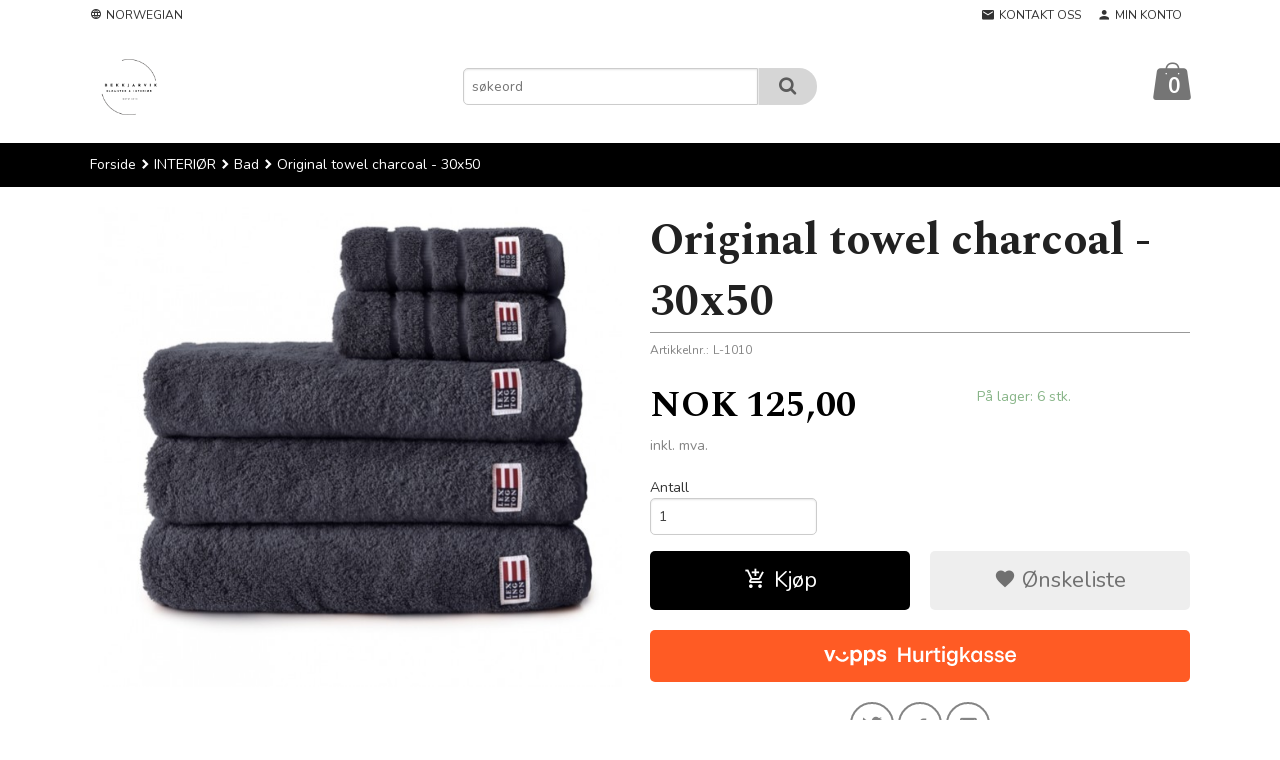

--- FILE ---
content_type: text/html
request_url: https://bekkjarvikblomster.no/produkt/interior/bad-1/original-towel-charcoal-30x50
body_size: 21410
content:
<!DOCTYPE html>

<!--[if IE 7]>    <html class="lt-ie10 lt-ie9 lt-ie8 ie7 no-js flyout_menu" lang="no"> <![endif]-->
<!--[if IE 8]>    <html class="lt-ie10 lt-ie9 ie8 no-js flyout_menu" lang="no"> <![endif]-->
<!--[if IE 9]>    <html class="lt-ie10 ie9 no-js flyout_menu" lang="no"> <![endif]-->
<!--[if (gt IE 9)|!(IE)]><!--> <html class="no-js flyout_menu" lang="no"> <!--<![endif]-->

<head prefix="og: http://ogp.me/ns# fb: http://ogp.me/ns/fb# product: http://ogp.me/ns/product#">
    <meta http-equiv="Content-Type" content="text/html; charset=UTF-8">
    <meta http-equiv="X-UA-Compatible" content="IE=edge">
    
                    <title>Original towel charcoal - 30x50 | Bekkjarvik Blomster & Interiør</title>
        

    <meta name="description" content="Besøk vår nettbutikk for å finne de perfekte elementer som vil gi hjemmet ditt en unik og personlig stil">

    <meta name="keywords" content="">

<meta name="csrf-token" content="DYoE9BqrevDuxUtzyvfYqgQvMhpi4oPJcGl5vZIM">    <link rel="shortcut icon" href="/favicon.ico">
    <meta property="og:title" content="Original towel charcoal - 30x50">
<meta property="og:type" content="product">

<meta property="og:image" content="https://bekkjarvikblomster.no/assets/img/630/630/bilder_nettbutikk/50c8f4aa219c541b4fcf98d5df2d1e88-image.jpeg">

    <meta property="og:image:width" content="630">
    <meta property="og:image:height" content="577">

<meta property="og:description" content="">


<meta property="product:price:amount" content="125.00"> 
<meta property="product:price:currency" content="NOK">

    <meta property="product:category" content="Bad ">
    <meta property="product-category-link" content="https://bekkjarvikblomster.no/butikk/interior/bad-1">

<meta property="product:availability" content="instock">



<meta property="og:url" content="https://bekkjarvikblomster.no/produkt/interior/bad-1/original-towel-charcoal-30x50">
<meta property="og:site_name" content="Bekkjarvik Blomster & Interiør">
<meta property="og:locale" content="nb_NO"><!-- Pioneer scripts & style -->
<meta name="viewport" content="width=device-width, initial-scale=1.0, minimum-scale=1">
<!-- Android Lollipop theme support: http://updates.html5rocks.com/2014/11/Support-for-theme-color-in-Chrome-39-for-Android -->
<meta name="theme-color" content="#000000">

<link href="/assets/themes/zenith/css/styles.compiled.css?ver=1704480565" rel="preload" as="style">
<link href="/assets/themes/zenith/css/styles.compiled.css?ver=1704480565" rel="stylesheet" type="text/css">


<script type="text/javascript" src="/assets/js/modernizr.min-dev.js"></script>
<script>
    window.FEATURES = (function() {
        var list = {"24ai":1,"24chat":1,"24nb":1,"8":1,"api":1,"blog":1,"boxpacker":1,"criteo":1,"discount":1,"dropshipping":1,"email_redesign":1,"facebook_dpa":1,"facebook_product_catalog":1,"fiken":1,"frontendfaq":1,"giftcard":1,"google_analytics_4":1,"google_shopping":1,"localization":1,"mailmojo":1,"mega_menu":1,"modal_cart":1,"modal_cart_free_shipping_reminder":1,"modal_cart_products":1,"newsletter":1,"om2_multihandling":1,"pickuppoints":1,"popup_module":1,"printnode":1,"product_image_slider":1,"product_management_2":1,"product_management_2_customize_layout":1,"product_sorting":1,"slider":1,"snapchat":1,"stock_reminders":1,"text":1,"thumb_attribute_connection":1,"tripletex":1,"two":1,"two_search_api":1,"update_price_on_attribute_change":1,"users":1,"vipps_express":1,"webshop":1};

        return {
            get: function(name) { return name in list; }
        };
    })();

    if (window.FEATURES.get('facebook_dpa')) {
                facebook_dpa_id = "";
            }

</script>

   

<!-- Global site tag (gtag.js) - Google Analytics -->
<script type="text/plain" data-category="analytics" async src="https://www.googletagmanager.com/gtag/js?id=G-82S7M9N0KV"></script>
<script type="text/plain" data-category="analytics">
  window.dataLayer = window.dataLayer || [];
  function gtag(){dataLayer.push(arguments);}
  gtag('js', new Date());

      gtag('config', 'G-5FG73Q3PMG');
    gtag('config', 'G-82S7M9N0KV', {
      theme: 'zenith',
      activeCheckout: 'checkout'
  });
</script>

<script>
    class Item {
        product = {};

        constructor(product) {
            this.product = product;
        }

        #setItemVariant() {
            this.product.item_variant = Array.from(document.querySelectorAll('div.product__attribute'))
                ?.reduce((previousValue, currentValue, currentIndex, array) => {
                    let selectOptions = Array.from(currentValue.children[1].children[0].children);

                    if (!selectOptions.some(option => option.tagName === 'OPTGROUP')) {
                        let attribute = currentValue.children[0].children[0].innerHTML;
                        let value = selectOptions.find(attributeValue => attributeValue.selected).innerHTML;

                        return previousValue += `${attribute}: ${value}${array.length && currentIndex !== array.length - 1 ? ', ' : ''}`;
                    }
                }, '');
        }

        #attachEventListeners() {
            document.querySelectorAll('select.js-attribute').forEach(selector => selector.addEventListener('change', () => this.#setItemVariant()));

            const buyProductButton = document.querySelector('button.js-product__buy-button');

            if (buyProductButton) {
                buyProductButton.addEventListener('click', () => {
                    gtag('event', 'add_to_cart', {
                        currency: 'NOK',
                        value: this.product.value,
                        items: [{ ...this.product, quantity: parseInt(document.getElementById('buy_count').value) }]
                    });
                });
            }

            const buyBundleButton = document.querySelector('button.js-bundle__buy-button');

            if (buyBundleButton) {
                buyBundleButton.addEventListener('click', () => {
                    gtag('event', 'add_to_cart', {
                        currency: 'NOK',
                        value: this.product.value,
                        items: [this.product]
                    });
                });
            }

            const wishListButton = document.querySelector('.product__wishlist-button:not(.disabled)');

            if (wishListButton) {
                wishListButton.addEventListener('click', () => {
                    gtag('event', 'add_to_wishlist', {
                        currency: 'NOK',
                        value: this.product.value,
                        items: [{ ...this.product, quantity: parseInt(document.getElementById('buy_count').value) }],
                    });
                });
            }
        }

        async initialize() {
            await this.#setItemVariant();
            this.#attachEventListeners();

            gtag('event', 'view_item', {
                currency: 'NOK',
                value: this.product.value,
                items: [this.product]
            });
        }
    }
</script>
<!-- Google Analytics -->
<script type="text/plain" data-category="analytics">

    (function (i, s, o, g, r, a, m) {
        i['GoogleAnalyticsObject'] = r;
        i[r] = i[r] || function () {
            (i[r].q = i[r].q || []).push(arguments)
        }, i[r].l = 1 * new Date();
        a = s.createElement(o),
            m = s.getElementsByTagName(o)[0];
        a.async = 1;
        a.src = g;
        m.parentNode.insertBefore(a, m)
    })(window, document, 'script', '//www.google-analytics.com/analytics.js', 'ga');

    
    ga('create', 'UA-24343184-8', 'auto', '24nb');

        ga('24nb.send', 'pageview');

    
    
</script>
<div id="sincos-sc"></div>

<script>
    window.SERVER_DATA={"checkoutUrl":"checkout","cartFullHeight":1,"languageId":"1","currency":"NOK","usesFreeShippingReminder":false,"freeShippingCutoff":"1000","useProductUpSell":true,"googleAnalytics4Enabled":true};
</script>
<script src="/js/slider-cart.js?v=b2cf874253b7a8c1bbe7f2dbd336acbb" type="text/javascript"></script>
<link rel="stylesheet" href="/css/cookie_consent.css">
<script defer src="/js/cookie_consent.js"></script>
<script>
    window.dataLayer = window.dataLayer || [];
    function gtag(){dataLayer.push(arguments);}

    // Set default consent to 'denied' as a placeholder
    // Determine actual values based on your own requirements
    gtag('consent', 'default', {
        'ad_storage': 'denied',
        'ad_user_data': 'denied',
        'ad_personalization': 'denied',
        'analytics_storage': 'denied',
        'url_passthrough': 'denied'
    });

</script>

<script>

    window.addEventListener('load', function(){

        CookieConsent.run({
            cookie: {
                name: 'cookie_consent_cookie',
                domain: window.location.hostname,
                path: '/',
                expiresAfterDays: 30,
                sameSite: 'Lax'
            },
            disablePageInteraction: true,
            guiOptions: {
                consentModal: {
                    layout: 'box inline',
                    position: 'middle center',
                    equalWeightButtons: false,
                }
            },
            categories: {
                necessary: {
                    enabled: true,
                    readonly: true,
                },
                analytics: {},
                targeting: {}
            },
            language: {
                default: 'no',
                translations: {
                    no: {
                        consentModal: {
                            title: 'Vi bruker cookies!',
                            description: '<p>Vi benytter første- og tredjeparts cookies (informasjonskapsler).</p><br><br><p>Cookies bruker til: </p><br><ul style="padding-left:3px;"><li>Nødvendige funksjoner på nettsiden</li><li>Analyse og statistikk</li><li>Markedsføring som kan brukes for personlig tilpasning av annonser</li></ul><br><p>Velg “Godta alle” om du aksepterer vår bruk av cookie. Hvis du ønsker å endre på cookie-innstillingene, velg “La meg velge selv”.</p><br><p>Les mer om vår Cookie policy <a href="/side/cookies">her.</a></p>',
                            acceptAllBtn: 'Godta alle',
                            acceptNecessaryBtn: 'Godta kun nødvendige',
                            showPreferencesBtn: 'La meg velge selv',
                        },
                        preferencesModal: {
                            title: 'Innstillinger',
                            acceptAllBtn: 'Godta alle',
                            acceptNecessaryBtn: 'Godta kun nødvendige',
                            savePreferencesBtn: 'Lagre og godta innstillinger',
                            closeIconLabel: 'Lukk',
                            sections: [
                                {
                                    title: 'Bruk av cookies 📢',
                                    description: 'Vi bruker cookies for å sikre deg en optimal opplevelse i nettbutikken vår. Noen cookies er påkrevd for at nettbutikken skal fungere. Les mer om vår <a href="/side/sikkerhet_og_personvern" class="cc-link">personvernerklæring</a>.'
                                },
                                {
                                    title: 'Helt nødvendige cookies',
                                    description: 'Cookies som er helt nødvendig for at nettbutikken skal fungere. Man får ikke handlet i nettbutikken uten disse.',
                                },
                                {
                                    title: 'Cookies rundt analyse og oppsamling av statistikk',
                                    description: 'Cookie som lagrer anonym statistikk av besøkende i nettbutikken. Disse brukes av nettbutikkeier for å lære seg mer om hvem publikummet sitt er.',
                                    linkedCategory: 'analytics'
                                },
                                {
                                    title: 'Cookies rundt markedsføring og retargeting',
                                    description: 'Cookies som samler informasjon om din bruk av nettsiden slik at markedsføring kan tilpasses deg.',
                                    linkedCategory: 'targeting'
                                },
                                {
                                    title: 'Mer informasjon',
                                    description: 'Ved spørsmål om vår policy rundt cookies og dine valg, ta gjerne kontakt med oss på <a href="mailto:marius@bekkjarvikblomster.no">marius@bekkjarvikblomster.no</a>.'
                                }
                            ]
                        }
                    }
                }
            }
        });
    });
</script>

<script type="text/plain" data-category="targeting">
    window.dataLayer = window.dataLayer || [];
    function gtag(){ dataLayer.push(arguments); }
    gtag('consent', 'update', {
        'ad_storage': 'granted',
        'ad_user_data': 'granted',
        'ad_personalization': 'granted'
    });
</script>

<script type="text/plain" data-category="analytics">
    window.dataLayer = window.dataLayer || [];
    function gtag(){ dataLayer.push(arguments); }
    gtag('consent', 'update', {
        'analytics_storage': 'granted',
        'url_passthrough': 'granted'
    });
</script>

            <meta name="google-site-verification" content="cvpgaE4tHGDkFOvH_J5DzWRqSTB8FbO6AfHZjGALZQk" /></head>

<body class="">

    <a href="#main-content" class="sr-only">Gå til innholdet</a>

<div id="outer-wrap">
    <div id="inner-wrap" class="content-wrapper">
        
                                <header id="top" role="banner" class="header-row">
    <nav id="utils-nav" class="top-bg hide-for-print">
    <div class="row">
        <div class="small-7 medium-5 large-4 columns">

                            <ul class="left inline-list piped-nav no-separator" id="tools-nav">
                    
                                            <li>
                            <form name="velg_spraak" method="post" class="setting__form" action="https://bekkjarvikblomster.no/produkt/interior/bad-1/original-towel-charcoal-30x50">

    <a href="#language-show" id="language-close" class="setting__button neutral-link"><i class="icon-close"></i><span>Norwegian</span></a>
    <a href="#language-close" id="language-show" class="setting__button neutral-link"><i class="icon-language"></i><span>Norwegian</span></a>

    <div class="setting__select" id="language">
        <select name="velg_spraak" id="choose-langauge">
                            <option value="1" selected>Norwegian</option>
                            <option value="2">English</option>
                            <option value="3">Swedish</option>
                            <option value="4">Danish</option>
                    </select>

        <input type="submit" value="Ok" class="button small primary-color-bg">
    </div>

</form>                        </li>
                    
                    
                </ul>
            
        </div>

        <div class="small-5 medium-7 large-8 columns">
            <nav class="user-nav">
    <ul class="right inline-list piped-nav" id="user-nav">

        <li class="hide-for-large-up ">
                            <a href="/search" class="neutral-link js-toggle-visibility search-toggler" data-toggle="#hidden-search-wrapper">
                    <i class="icon icon-search"></i><span class="hide-for-small">Søk</span>
                </a>
                    </li>

        <li>
            <a href="/side/kontakt_oss" class="neutral-link">
                <i class="icon icon-mail"></i><span class="hide-for-small">Kontakt oss</span>
            </a>
        </li>

        <li>
            <a href="/konto" class="neutral-link">
                <i class="icon icon-person"></i><span class="hide-for-small">Min konto</span>
            </a>
        </li>

    </ul>
</nav>        </div>
    </div>
    <div class="row hide" id="hidden-search-wrapper">
        <div class="columns small-12 medium-6 right">
            <form action="https://bekkjarvikblomster.no/search" accept-charset="UTF-8" method="get" class="js-product-search-form" autocomplete="off">    <div class="row collapse postfix-radius">
        <div class="small-10 columns product-search">
            
<input type="text" name="q" value="" id="search-box__input" tabindex="0" maxlength="80" class="inputfelt_sokproduktmarg" placeholder="søkeord"  />
    <input type="submit" class="search-box__submit button small primary-color-bg hidden"  value="Søk"/>


    <div class="js-product-search-results product-search-results is-hidden">
        <p class="js-product-search__no-hits product-search__no-hits is-hidden">Ingen treff</p>
        <div class="js-product-search__container product-search__container is-hidden"></div>
        <p class="js-product-search__extra-hits product-search__extra-hits is-hidden">
            <a href="#" class="themed-nav">&hellip;vis flere treff (<span class="js-product-search__num-extra-hits"></span>)</a>
        </p>
    </div>
        </div>
        <div class="small-2 columns">
            <button type="submit" tabindex="0" class="button postfix js-product-search-submit primary-color-bg"><span class="icon-search icon-large"></span></button>
        </div>
    </div>
</form>        </div>
    </div>
</nav>    <div id="logo-row" class="header-bg">
    <div class="row">
        <div class="small-6 medium-4 columns">
            <div id="logo" class="logo-wrapper">
    <a href="https://bekkjarvikblomster.no/" class="neutral-link">

        
            <span class="vertical-pos-helper"></span><img src="/bilder_diverse/ce1015bcab9dbbcee8b218b2bba57d76ce1015bcab9dbbcee8b218b2bba57d76-image.png" alt="Besøk vår nettbutikk for å finne de perfekte elementer som vil gi hjemmet ditt en unik og personlig stil" class="logo-img">

        
    </a>
</div>
        </div>
        <div class="small-6 medium-8 columns hide-for-print">
            <div class="row header-functions">
                
                <div id="extra-nav-large" class="large-6 columns show-for-large-up">

                        <ul class="inline-list piped-nav no-separator left" id="contact-nav">
                    <li>&nbsp;</li>
            </ul>                    
                    <form action="https://bekkjarvikblomster.no/search" accept-charset="UTF-8" method="get" class="js-product-search-form" autocomplete="off">    <div class="row collapse postfix-radius">
        <div class="small-10 columns product-search">
            
<input type="text" name="q" value="" id="search-box__input" tabindex="0" maxlength="80" class="inputfelt_sokproduktmarg" placeholder="søkeord"  />
    <input type="submit" class="search-box__submit button small primary-color-bg hidden"  value="Søk"/>


    <div class="js-product-search-results product-search-results is-hidden">
        <p class="js-product-search__no-hits product-search__no-hits is-hidden">Ingen treff</p>
        <div class="js-product-search__container product-search__container is-hidden"></div>
        <p class="js-product-search__extra-hits product-search__extra-hits is-hidden">
            <a href="#" class="themed-nav">&hellip;vis flere treff (<span class="js-product-search__num-extra-hits"></span>)</a>
        </p>
    </div>
        </div>
        <div class="small-2 columns">
            <button type="submit" tabindex="0" class="button postfix js-product-search-submit primary-color-bg"><span class="icon-search icon-large"></span></button>
        </div>
    </div>
</form>                </div>

                <div class="small-12 large-6 columns">
                    <div class="menu-button hide-for-large-up right">
                    	<a id="nav-open-btn" href="#nav"><i class="icon-menu icon-large"></i></a>
                    </div>
                    <div class="cart-and-checkout right ">
    <a href="https://bekkjarvikblomster.no/kasse" class="neutral-link cart-button cart-button--empty">
        <span class="cart-button__sum">0,00</span>
        <span class="cart-button__currency">NOK</span>
        <i class="icon-shopping-bag cart-button__icon icon-xxlarge"></i><span class="cart-button__text">Handlevogn</span>
        <span class="cart-button__quantity">0</span>
    </a>

    <a href="https://bekkjarvikblomster.no/kasse" class="button show-for-medium-up checkout-button call-to-action-color-bg">Kasse <i class="icon-chevron-right cart-icon icon-large"></i></a>
</div>                </div>

            </div>
        </div>
    </div>
</div></header>

<nav id="nav" class="navigation-bg main-nav nav-offcanvas js-arrow-key-nav hide-for-print" role="navigation">
    <div class="block row">
        <div class="columns"> 
            <h2 class="block-title nav-offcanvas__title">Produkter</h2>
            
            <ul id="main-menu" class="sm main-nav__list level-0" data-mer="Mer">
<li class="main-nav__item level-0"><a class="main-nav__frontpage-link" href="https://bekkjarvikblomster.no">Forside</a></li><li class="main-nav__item parent level-0"><a href="/butikk/gjodsel-hage" >GJØDSEL & HAGE</a><ul class="main-nav__submenu level-1" data-mer="Mer">
<li class="main-nav__item level-1"><a href="/butikk/gjodsel-hage/gjodsel" >Gjødsel </a></li><li class="main-nav__item level-1"><a href="/butikk/gjodsel-hage/jord-leveres-kun-i-austevoll-1" >Jord, leveres kun i Austevoll</a></li></ul>
</li><li class="main-nav__item level-0"><a href="/butikk/blomster-gronnsaksfro" >BLOMSTER & GRØNNSAKSFRØ</a></li><li class="main-nav__item parent level-0"><a href="/butikk/blomster" >BLOMSTER</a><ul class="main-nav__submenu level-1" data-mer="Mer">
<li class="main-nav__item level-1"><a href="/butikk/blomster/bukett" >Buketter, leveres kun i Austevoll</a></li><li class="main-nav__item level-1"><a href="/butikk/blomster/dekorasjon" >Dekorasjon, leveres kun i Austevoll</a></li><li class="main-nav__item level-1"><a href="/butikk/blomster/plante-gruppe" >Plante gruppe, leveres kun i Austevoll</a></li><li class="main-nav__item level-1"><a href="/butikk/blomster/begravelse" >Begravelse, leveres kun i Austevoll </a></li></ul>
</li><li class="main-nav__item selected parent level-0"><a href="/butikk/interior" >INTERIØR </a><ul class="main-nav__submenu active level-1" data-mer="Mer">
<li class="main-nav__item selected_sibl level-1"><a href="/butikk/interior/diverse-dekor" >Interiør</a></li><li class="main-nav__item selected_sibl level-1"><a href="/butikk/interior/kjokkenredskap-servise" >Kjøkkenredskap, Krus & Servise</a></li><li class="main-nav__item selected_sibl level-1"><a href="/butikk/interior/tekstiler" >Tekstiler</a></li><li class="main-nav__item selected_sibl level-1"><a href="/butikk/interior/soverom-1" >Soverom</a></li><li class="main-nav__item current selected_sibl level-1"><a href="/butikk/interior/bad-1" >Bad </a></li><li class="main-nav__item selected_sibl level-1"><a href="/butikk/interior/duftlys-duftpinner" >Duftlys & Duftpinner</a></li><li class="main-nav__item selected_sibl level-1"><a href="/butikk/interior/lys-servietter-1" >Lys & Servietter </a></li></ul>
</li><li class="main-nav__item level-0"><a href="/butikk/sapeloftet-1" >SÅPE, LOTION, BADEBOMER </a></li><li class="main-nav__item level-0"><a href="/butikk/sott-salt" >SØTT & SALT</a></li><li class="main-nav__item level-0"><a href="/butikk/outlet" >❗️OUTLET❗️</a></li><li class="main-nav__item parent level-0"><a href="/butikk/merker" >MERKER</a><ul class="main-nav__submenu level-1" data-mer="Mer">
<li class="main-nav__item level-1"><a href="/butikk/merker/affari-of-sweden" >AFFARI OF SWEDEN </a></li><li class="main-nav__item level-1"><a href="/butikk/merker/a-lot-decoration" >A LOT DECORATION</a></li><li class="main-nav__item level-1"><a href="/butikk/merker/ambiente" >AMBIENTE</a></li><li class="main-nav__item level-1"><a href="/butikk/merker/amundsen-spesial" >AMUNDSEN SPESIAL</a></li><li class="main-nav__item level-1"><a href="/butikk/merker/fitjar-islands-1" >FITJAR ISLANDS</a></li><li class="main-nav__item level-1"><a href="/butikk/merker/fryda-marsipanfabrikk" >FRYDA MARSIPANFABRIKK</a></li><li class="main-nav__item level-1"><a href="/butikk/merker/gnaw" >GNAW</a></li><li class="main-nav__item level-1"><a href="/butikk/merker/godtesjuk" >GODTESJUK</a></li><li class="main-nav__item level-1"><a href="/butikk/merker/halvor-bakke-1" >HALVOR BAKKE</a></li><li class="main-nav__item level-1"><a href="/butikk/merker/heim" >HEIM STUDIO</a></li><li class="main-nav__item level-1"><a href="/butikk/merker/himmelstund" >HIMMELSTUND</a></li><li class="main-nav__item level-1"><a href="/butikk/merker/hoie-of-scandinavia-1" >HØIE OF SCANDINAVIA </a></li><li class="main-nav__item level-1"><a href="/butikk/merker/jentene-pa-tunet" >JENTENE PÅ TUNET</a></li><li class="main-nav__item level-1"><a href="/butikk/merker/kardelen-lovely-linen" >KARDELEN LOVELY LINEN</a></li><li class="main-nav__item level-1"><a href="/butikk/merker/la-praline" >LA PRALINE</a></li><li class="main-nav__item level-1"><a href="/butikk/merker/laura-ashley" >LAURA ASHLEY </a></li><li class="main-nav__item level-1"><a href="/butikk/merker/lakrids-by-buelow" >LAKRIDS BY BÜLOW</a></li><li class="main-nav__item level-1"><a href="/butikk/merker/lexington-company" >LEXINGTON COMPANY</a></li><li class="main-nav__item level-1"><a href="/butikk/merker/magnor-glassverk" >MAGNOR GLASSVERK</a></li><li class="main-nav__item level-1"><a href="/butikk/merker/modern-house" >MODERN HOUSE </a></li><li class="main-nav__item level-1"><a href="/butikk/merker/nelson-garden" >NELSON GARDEN</a></li><li class="main-nav__item level-1"><a href="/butikk/merker/noble-isle" >NOBLE ISLE</a></li><li class="main-nav__item level-1"><a href="/butikk/merker/norsk-dun" >NORSK DUN</a></li><li class="main-nav__item level-1"><a href="/butikk/merker/pictureit" >PICTUREIT </a></li><li class="main-nav__item level-1"><a href="/butikk/merker/pip" >PIP STUDIO</a></li><li class="main-nav__item level-1"><a href="/butikk/merker/ramo-studio" >RAMÒ STUDIO</a></li><li class="main-nav__item level-1"><a href="/butikk/merker/smeg" >SMEG</a></li><li class="main-nav__item level-1"><a href="/butikk/merker/stone-soap-spa" >STONE SOAP SPA</a></li><li class="main-nav__item level-1"><a href="/butikk/merker/terrigeno" >TERRIGENO</a></li><li class="main-nav__item level-1"><a href="/butikk/merker/trend-design" >TREND DESIGN</a></li><li class="main-nav__item level-1"><a href="/butikk/merker/und-1" >UND </a></li><li class="main-nav__item level-1"><a href="/butikk/merker/und-jul-2024" >UND JUL 2025</a></li><li class="main-nav__item level-1"><a href="/butikk/merker/und-paske-2025" >UND PÅSKE 2025</a></li><li class="main-nav__item level-1"><a href="/butikk/merker/voluspa-1" >VOLUSPA</a></li><li class="main-nav__item level-1"><a href="/butikk/merker/whittard" >WHITTARD </a></li><li class="main-nav__item level-1"><a href="/butikk/merker/wik-walsoe" >WIK & WALSØE</a></li></ul>
</li><li class="main-nav__item level-0"><a href="https://www.bekkjarvikblomster.no/gavekort" target="_blank" />GAVEKORT</a></li><li class="main-nav__item level-0"><a href="/butikk/parfyme" >PARFYME</a></li></ul>
        </div>
    </div>

            <a class="main-nav__close-btn exit-off-canvas" id="nav-close-btn" href="#top"><i class="icon-chevron-left icon-large"></i> Lukk</a>
    </nav>                    <div class="breadcrumbs-bg">
        <div class="row">
            <div class="columns">
                <ul class="breadcrumbs" itemscope itemtype="http://schema.org/BreadcrumbList"><li class="breadcrumbs__item breadcrumbs__home"><a href="https://bekkjarvikblomster.no/">Forside</a></li><li class="breadcrumbs__item" itemprop="itemListElement" itemscope itemtype="http://schema.org/ListItem"><a itemtype="http://schema.org/Thing" itemprop="item" href="https://bekkjarvikblomster.no/butikk/interior"><span itemprop="name">INTERIØR </span></a> <meta itemprop="position" content="1" /></li><li class="breadcrumbs__item" itemprop="itemListElement" itemscope itemtype="http://schema.org/ListItem"><a itemtype="http://schema.org/Thing" itemprop="item" href="https://bekkjarvikblomster.no/butikk/interior/bad-1"><span itemprop="name">Bad </span></a> <meta itemprop="position" content="2" /></li><li class="breadcrumbs__item current" itemprop="itemListElement" itemscope itemtype="http://schema.org/ListItem"><span><span itemprop="name">Original towel charcoal - 30x50</span></span><meta itemtype="http://schema.org/Thing" content="https://bekkjarvikblomster.no/produkt/interior/bad-1/original-towel-charcoal-30x50" itemprop="item"><meta itemprop="position" content="3" /></li><meta itemprop="numberOfItems" content="3"><meta itemprop="itemListOrder" content="Ascending"></ul>
            </div>
        </div>
    </div>

<div id="main" class="content-bg main-content">
    <div class="row">
        <div class="columns">
            <div id="main-content" itemscope itemtype="http://schema.org/Product" tabindex="-1">
                

<article class="product">

    <div class="row">

        <form action="https://bekkjarvikblomster.no/handlevogn/leggtil" method="post" accept-charset="utf-8" class="product__form"><input type="hidden" name="_token" value="DYoE9BqrevDuxUtzyvfYqgQvMhpi4oPJcGl5vZIM">        
<input type="hidden" name="id" value="1319" />
        
<input type="hidden" name="path" value="produkt/interior/bad-1/original-towel-charcoal-30x50" />

            <div class="product__images  small-12 medium-6 large-6 small-centered medium-uncentered columns">
                <div class="product__main-images">
    <ul class="js-fancybox-gallery ">
                    <li>
                <a class="fancybox product__main-images__link readon-icon__wrapper bx-slide"
                data-fancybox-group="prod_gallery"
                href="/assets/img/1024/1024/bilder_nettbutikk/50c8f4aa219c541b4fcf98d5df2d1e88-image.jpeg"
                target="_blank"
                title=""
                tabindex="0">
                    <img src="/assets/img/640/640/bilder_nettbutikk/50c8f4aa219c541b4fcf98d5df2d1e88-image.jpeg" alt="" title="">
                    <div class="readon-icon__container">
                        <span class="vertical-pos-helper"></span><i class="icon-search readon-icon"></i>
                    </div>
                </a>
            </li>
            </ul>
</div>

            </div>

            <div class="product__info small-12 medium-6 large-6 small-centered medium-uncentered columns">

                <h1 itemprop="name" class="product__title">Original towel charcoal - 30x50</h1>

                    <div class="product__meta-numbers">

        
                    <span class="product__art-nr-label">Artikkelnr.:</span>
            <span class="product__art-nr product__meta-numbers__value">L-1010</span>
            <meta itemprop="productID" content="L-1010">
        
        
    </div>
                
                <p class="product__ingress" itemprop="description"></p>

                <meta itemprop="brand" content="">
                                    <meta itemprop="image" content="https://bekkjarvikblomster.no/assets/img/630/630/bilder_nettbutikk/50c8f4aa219c541b4fcf98d5df2d1e88-image.jpeg">
                                <meta itemprop="sku" content="L-1010">
                <meta itemprop="gtin14" content="">
                
                <div class="row">
                                            <div class="small-12 large-7 columns">
                            <div class="offers" itemprop="offers" itemscope itemtype="http://schema.org/Offer">

    
        <span class="price primary-color-big"><span id="product-1319-price" class="sr-only visuallyhidden">Pris</span><span class="currency">NOK</span><span class="price__display" aria-labelledby="product-1319-price">125,00</span></span>

        
        
        
        <span class="vat-info">inkl. mva.</span>

        <meta itemprop="price" content="125">
<meta itemprop="priceCurrency" content="NOK">
    
<span itemprop="priceSpecification" itemscope itemtype="http://www.schema.org/PriceSpecification">
    <meta itemprop="price" content="125">
    <meta itemprop="priceCurrency" content="NOK">
    <meta itemprop="valueAddedTaxIncluded" content="true">
</span>

<!--<meta itemprop="priceValidUntil" content="">-->
<meta itemprop="url" content="https://bekkjarvikblomster.no/produkt/interior/bad-1/original-towel-charcoal-30x50">
            <link itemprop="availability" href="http://schema.org/InStock">

<meta id="stock-status-1319" data-stock="6" data-session-stock="6" content="6">
    
</div>                        </div>
                                        <div class="small-12 large-5 columns">
                        <div class="product__stockstatus">
            <span class="product__stockstatus__number">
            På lager: 6 stk.        </span><br>
    
    </div>                    </div>
                </div>
                
                
                <div class="product__attributes">
                        
<input type="hidden" name="attributt[][0]" value="" />
                        <div class="product__quantity">
        <label for="buy_count" class="product__quantity__label">Antall</label>
        <input type="number" pattern="[0-9]*" inputmode="numeric" min="1" class="product__quantity__input" data-product-id="1319" name="antall" value="1" id="buy_count" placeholder="1">
    </div>
                </div>

                    <input name="ekstra_velg" type="hidden" value='0'>
    <input name="ekstra_tekst" type="hidden" value=''>

                
                <div class="row">
                    <div class="columns small-6">
	        <button type="submit" name="button" class="button large expand product__buy-button js-product__buy-button" data-product-id="1319">
            <i class="icon-add-shopping-cart"></i>Kjøp        </button>
	</div>

                                            <div class="columns small-6 left hide-for-print">
    <a href="#" class="button large expand secondary product__wishlist-button disabled" data-success="Produktet ble lagt i ønskelisten" data-disabled-msg="Du må registrere deg eller logge inn for å bruke ønskelisten">
        <i class="icon-favorite"></i> Ønskeliste    </a>
</div>                                    </div>
                                    <script>
    function vipps_express(element) {
        let form = element.parentNode.closest('form');
        let input = document.createElement("input");
        input.type = 'hidden';
        input.name = 'vipps_express';
        input.value = '1';
        form.appendChild(input);
        form.submit();
    }
</script>

<button aria-disabled="false" onclick="vipps_express(this); return false;" style="background: #ff5b24; border-color: #ff5b24; width: 100%;">
    <span aria-hidden="false" class="">
        <span style="vertical-align: -webkit-baseline-middle;">
            <!-- @todo: look into replacing this with a localizable text variant -->
            <svg style="margin-bottom:-3px;" version="1.1" xmlns="http://www.w3.org/2000/svg" xmlns:xlink="http://www.w3.org/1999/xlink" width="12rem" role="img" aria-labelledby="vipps-checkout-title vipps-checkout-desc" viewBox="46 17.04 160.39 16.53"><title id="vipps-checkout-title">Vipps hurtigkasse</title><desc id="vipps-checkout-desc">Kjøp nå med Vipps hurtigkasse</desc><g stroke="none" stroke-width="1" fill="none" fill-rule="evenodd"><g><g transform="translate(46.000000, 20.000000)" fill="#FFFFFF" fill-rule="nonzero"><g><path d="M7.01992007,0.246081462 L4.81405976,6.63104193 L2.59059712,0.246259266 L0,0.246259266 L3.84431465,9.71701726 L5.76620254,9.71701726 L9.61051719,0.246081462 L7.01992007,0.246081462 Z M18.3692968,2.95457778 C18.3692968,3.70953579 17.7675842,4.23477036 17.0654665,4.23477036 C16.3635283,4.23477036 15.7619954,3.70953579 15.7619954,2.95457778 C15.7619954,2.19944197 16.3635283,1.67438521 17.0654665,1.67438521 C17.7675842,1.67438521 18.3694764,2.19944197 18.3694764,2.95457778 L18.3692968,2.95457778 Z M15.3603747,8.19056542 C16.9817656,8.19056542 17.9010387,7.41907159 18.7703786,6.30317039 C19.2380979,5.69596794 19.8565147,5.5805728 20.2744804,5.90915557 C20.725675,6.25391854 20.7423793,6.87765681 20.2744804,7.48485926 C19.0211221,9.12635063 17.4164355,10.1110321 15.3603747,10.1110321 C13.1207466,10.1110321 11.1986791,8.89662718 9.81150715,6.81204694 C9.42730918,6.27027655 9.52735512,5.64653828 9.94514122,5.35102716 C10.3965155,5.03915803 11.0149323,5.17037777 11.4161937,5.76140001 C12.4189881,7.20570616 13.7062938,8.19056542 15.3605543,8.19056542 L15.3603747,8.19056542 Z M24.5374792,4.95701234 C24.5374792,6.89401483 25.6740873,7.91176792 26.9445091,7.91176792 C28.1477546,7.91176792 29.3847679,6.9596247 29.3847679,4.95701234 C29.3847679,2.98711601 28.1477546,2.03532839 26.9610338,2.03532839 C25.6740873,2.03532839 24.5374792,2.93804196 24.5374792,4.95701234 Z M24.5374792,0.262439478 L24.5374792,1.55952348 C25.1894842,0.672990125 26.2088032,0.000177804525 27.6963804,0.000177804525 C29.5685148,0.000177804525 31.75803,1.54280986 31.75803,4.84232842 C31.75803,8.28924693 29.6522157,9.96363214 27.4957497,9.96363214 C26.3426169,9.96363214 25.3231183,9.52018765 24.5374792,8.46954072 L24.5374792,13 L22.1809214,13 L22.1809214,0.262439478 L24.5374792,0.262439478 Z M35.853627,4.95701234 C35.853627,6.89401483 36.9900555,7.91176792 38.2604773,7.91176792 C39.4637228,7.91176792 40.7005565,6.9596247 40.7005565,4.95701234 C40.7005565,2.98711601 39.4637228,2.03532839 38.2770019,2.03532839 C36.9900555,2.03532839 35.8534474,2.93804196 35.8534474,4.95701234 L35.853627,4.95701234 Z M35.853627,0.262439478 L35.853627,1.55952348 C36.5054524,0.672990125 37.5247714,0.000177804525 39.0123486,0.000177804525 C40.8844829,0.000177804525 43.0739982,1.54280986 43.0739982,4.84232842 C43.0739982,8.28924693 40.9680042,9.96363214 38.8117179,9.96363214 C37.6585851,9.96363214 36.6390864,9.52018765 35.8534474,8.46954072 L35.8534474,13 L33.4968895,13 L33.4968895,0.262439478 L35.8534474,0.262439478 L35.853627,0.262439478 Z M48.0551006,0 C49.9942316,0 51.4148121,0.88617775 52,3.11869136 L49.8771221,3.44691851 C49.8437136,2.31430369 49.1250712,1.96989633 48.105393,1.96989633 C47.3030497,1.96989633 46.718221,2.31430369 46.718221,2.85607408 C46.718221,3.28280493 47.0188976,3.72607161 47.9216461,3.89018519 L49.5426777,4.1853407 C51.1304804,4.48120743 51.9831161,5.49860492 51.9831161,6.89401483 C51.9831161,8.94570123 50.0944571,9.96363214 48.3225483,9.96363214 C46.4505936,9.96363214 44.3781877,9.0113111 44.0441026,6.69700741 L46.1666212,6.36860246 C46.2837306,7.56700495 47.0359611,7.99373581 48.2392067,7.99373581 C49.1584798,7.99373581 49.7768966,7.66550866 49.7768966,7.09102224 C49.7768966,6.58214569 49.4927446,6.20448888 48.4897705,6.02401729 L47.0188976,5.76157781 C45.4646831,5.48242471 44.5121811,4.39888393 44.5121811,3.02018765 C44.5121811,0.88617775 46.4840021,0 48.0551006,0 Z" id="Shape"></path></g></g><path d="M108.090047,18.244 L110.186047,18.244 L110.186047,23.236 L116.154047,23.236 L116.154047,18.244 L118.250047,18.244 L118.250047,30.244 L116.154047,30.244 L116.154047,25.108 L110.186047,25.108 L110.186047,30.244 L108.090047,30.244 L108.090047,18.244 Z M128.854047,30.244 L126.854047,30.244 L126.854047,28.692 C126.134047,29.956 124.854047,30.484 123.702047,30.484 C122.166047,30.484 120.630047,29.588 120.630047,27.46 L120.630047,21.028 L122.630047,21.028 L122.630047,26.708 C122.630047,28.132 123.238047,28.676 124.470047,28.676 C125.814047,28.676 126.854047,27.956 126.854047,26.388 L126.854047,21.028 L128.854047,21.028 L128.854047,30.244 Z M135.538047,22.932 C134.242047,22.932 133.122047,23.652 133.122047,26.212 L133.122047,30.244 L131.122047,30.244 L131.122047,21.028 L133.122047,21.028 L133.122047,23.236 C133.874047,21.3 135.314047,20.772 136.226047,20.772 C136.466047,20.772 136.738047,20.804 136.930047,20.9 L136.738047,23.14 C136.386047,22.996 136.034047,22.932 135.538047,22.932 Z M138.878047,18.804 L140.878047,18.484 L140.878047,21.028 L143.182047,21.028 L143.182047,22.644 L140.878047,22.644 L140.878047,27.556 C140.878047,28.276 141.166047,28.644 141.982047,28.644 C142.350047,28.644 142.574047,28.596 142.942047,28.5 L143.262047,30.116 C142.782047,30.26 142.126047,30.404 141.566047,30.404 C139.726047,30.404 138.878047,29.348 138.878047,27.652 L138.878047,22.644 L137.166047,22.644 L137.166047,21.028 L138.878047,21.028 L138.878047,18.804 Z M144.890047,21.028 L146.890047,21.028 L146.890047,30.244 L144.890047,30.244 L144.890047,21.028 Z M145.882047,17.044 C146.554047,17.044 147.082047,17.588 147.082047,18.244 C147.082047,18.9 146.554047,19.444 145.882047,19.444 C145.210047,19.444 144.682047,18.9 144.682047,18.244 C144.682047,17.588 145.210047,17.044 145.882047,17.044 Z M152.582047,29.716 C150.694047,29.716 148.694047,28.244 148.694047,25.108 C148.694047,22.18 150.662047,20.772 152.742047,20.772 C153.958047,20.772 154.838047,21.38 155.542047,22.804 L155.542047,21.012 L157.542047,21.012 L157.542047,28.948 C157.542047,32.036 155.814047,33.572 152.870047,33.572 C151.206047,33.572 149.110047,32.788 148.646047,30.452 L150.582047,30.132 C150.758047,31.46 151.830047,31.78 152.950047,31.78 C154.726047,31.78 155.542047,30.98 155.542047,29.028 L155.542047,27.652 C155.046047,28.66 154.198047,29.716 152.582047,29.716 Z M153.094047,22.5 C151.846047,22.5 150.710047,23.412 150.710047,25.22 C150.710047,27.092 151.798047,27.972 153.094047,27.972 C154.438047,27.972 155.542047,27.092 155.542047,25.236 C155.542047,23.476 154.438047,22.5 153.094047,22.5 Z M159.842047,30.244 L159.842047,17.844 L161.842047,17.844 L161.842047,25.796 L165.890047,21.028 L168.066047,21.028 L164.674047,24.836 L168.370047,30.244 L166.290047,30.244 L163.538047,26.132 L161.842047,28.036 L161.842047,30.244 L159.842047,30.244 Z M172.926047,30.484 C171.022047,30.484 168.878047,28.916 168.878047,25.54 C168.878047,22.324 171.006047,20.772 172.942047,20.772 C174.382047,20.772 175.390047,21.38 176.046047,22.836 L176.046047,21.028 L178.046047,21.028 L178.046047,30.244 L176.046047,30.244 L176.046047,28.34 C175.582047,29.476 174.574047,30.484 172.926047,30.484 Z M173.486047,22.5 C172.222047,22.5 170.894047,23.476 170.894047,25.652 C170.894047,27.796 172.206047,28.74 173.470047,28.74 C174.830047,28.74 176.046047,27.844 176.046047,25.652 C176.046047,23.524 174.830047,22.5 173.486047,22.5 Z M180.154047,23.62 C180.154047,21.604 182.042047,20.772 183.546047,20.772 C185.402047,20.772 186.794047,21.588 187.322047,23.652 L185.546047,23.972 C185.482047,22.772 184.666047,22.372 183.562047,22.372 C182.650047,22.372 182.010047,22.788 182.010047,23.46 C182.010047,23.94 182.330047,24.388 183.258047,24.596 L185.082047,24.996 C186.714047,25.348 187.466047,26.212 187.466047,27.492 C187.466047,29.492 185.578047,30.484 183.802047,30.484 C182.010047,30.484 180.010047,29.604 179.706047,27.46 L181.482047,27.14 C181.610047,28.276 182.458047,28.884 183.754047,28.884 C184.858047,28.884 185.610047,28.452 185.610047,27.684 C185.610047,27.14 185.290047,26.804 184.138047,26.548 L182.458047,26.18 C180.890047,25.844 180.154047,24.9 180.154047,23.62 Z M188.966047,23.62 C188.966047,21.604 190.854047,20.772 192.358047,20.772 C194.214047,20.772 195.606047,21.588 196.134047,23.652 L194.358047,23.972 C194.294047,22.772 193.478047,22.372 192.374047,22.372 C191.462047,22.372 190.822047,22.788 190.822047,23.46 C190.822047,23.94 191.142047,24.388 192.070047,24.596 L193.894047,24.996 C195.526047,25.348 196.278047,26.212 196.278047,27.492 C196.278047,29.492 194.390047,30.484 192.614047,30.484 C190.822047,30.484 188.822047,29.604 188.518047,27.46 L190.294047,27.14 C190.422047,28.276 191.270047,28.884 192.566047,28.884 C193.670047,28.884 194.422047,28.452 194.422047,27.684 C194.422047,27.14 194.102047,26.804 192.950047,26.548 L191.270047,26.18 C189.702047,25.844 188.966047,24.9 188.966047,23.62 Z M202.018047,22.5 C200.690047,22.5 199.762047,23.22 199.490047,24.644 L204.498047,24.644 C204.338047,23.108 203.314047,22.5 202.018047,22.5 Z M206.386047,26.068 L199.426047,26.068 C199.570047,27.684 200.482047,28.756 202.146047,28.756 C203.650047,28.756 204.258047,28.116 204.466047,27.06 L206.322047,27.38 C205.970047,29.508 203.922047,30.484 202.226047,30.484 C199.506047,30.484 197.394047,28.644 197.394047,25.604 C197.394047,22.644 199.426047,20.772 202.098047,20.772 C204.594047,20.772 206.386047,22.692 206.386047,25.412 L206.386047,26.068 Z" id="Text" fill="#FFFFFF"></path></g></g></svg>
        </span>
    </span>
</button>                
                
            </form>                                
                
    <div class="social-buttons__headline-wrapper block__box__headline-wrapper">
        <h3 class="social-buttons__headline block__box__headline">Del dette</h3>
    </div>

    <ul class="social-buttons-list social-buttons-list--product">

                    <li class="social-button social-button--twitter">
                    <a href="https://twitter.com/intent/tweet?url=https%3A%2F%2Fbekkjarvikblomster.no%2Fprodukt%2Finterior%2Fbad-1%2Foriginal-towel-charcoal-30x50&amp;text=Original+towel+charcoal+-+30x50+%7C+Bekkjarvik+Blomster+%26+Interi%C3%B8r" title="Del på Twitter" class="social-button__link" target="_blank">
                        <i class="icon-twitter"></i>
                    </a>
                </li>        
                    <li class="social-button social-button--facebook">
                    <a href="https://www.facebook.com/sharer/sharer.php?u=https%3A%2F%2Fbekkjarvikblomster.no%2Fprodukt%2Finterior%2Fbad-1%2Foriginal-towel-charcoal-30x50" title="Del på Facebook" class="social-button__link" target="_blank">
                        <i class="icon-facebook"></i>
                    </a>
                </li>        
        
        
                    <li class="social-button social-button--mail">
                    <a href="mailto:?subject=Original towel charcoal - 30x50&amp;body=Original towel charcoal - 30x50%0A%0A%0A%0ALes mer: https://bekkjarvikblomster.no/produkt/interior/bad-1/original-towel-charcoal-30x50" title="Del på E-post" class="social-button__link" >
                        <i class="icon-mail"></i>
                    </a>
                </li>        
    </ul>
            </div>


        <div class="product__about small-12 large-6 small-centered medium-uncentered columns">
            <div id="product-tabs" class="js-tabs">
    
                        <h4>Produktanmeldelser (0)</h4>
            <div>            
<div class="comments-form js-arrow-key-nav">

        <div class="comments-form-wrapper">
            <form action="https://bekkjarvikblomster.no/produkt/interior/bad-1/original-towel-charcoal-30x50#produkt_anmeldelser_form" method="post" name="produkt_anmeldelser" id="produkt_anmeldelser_form" class="js-review-form">

                <p>Skriv en produktanmeldelse og del dine erfaringer med dette produktet med andre kunder.</p>
                
                
<input type="hidden" name="pid" value="1319" />
                <input type='hidden' name='anonymous' value='1'>
                
<input type="hidden" name="egetnavn" value="0" />
                <label style="display: none">Email
                    <input type="text" name="email" value="">
                </label>

                <div class="row">
                    <div class="small-12 medium-8 large-12 columns">
                        <label for="nick" >Navn                            <input type="hidden" name="_token" value="DYoE9BqrevDuxUtzyvfYqgQvMhpi4oPJcGl5vZIM">
                            <input type="text" value="" name="nick" id="nick" placeholder="" required>
                            <small class="error comments-form-error"></small>
                        </label>
                    </div>
                </div>

                <div class="row">
                    <div class="small-12 columns">
                        <label>Din vurdering?</label>

                        <div class="rating">
                                                            <label class="star star-1" for="star1"><span class="stars-label">1&nbsp;star</span></label>
                                <input class="star-checkbox star-checkbox-1" tabindex="0" type="radio" id="star1" name="poeng" value="1"  required>
                                                            <label class="star star-2" for="star2"><span class="stars-label">2&nbsp;star</span></label>
                                <input class="star-checkbox star-checkbox-2" tabindex="0" type="radio" id="star2" name="poeng" value="2"  required>
                                                            <label class="star star-3" for="star3"><span class="stars-label">3&nbsp;star</span></label>
                                <input class="star-checkbox star-checkbox-3" tabindex="0" type="radio" id="star3" name="poeng" value="3" checked required>
                                                            <label class="star star-4" for="star4"><span class="stars-label">4&nbsp;star</span></label>
                                <input class="star-checkbox star-checkbox-4" tabindex="0" type="radio" id="star4" name="poeng" value="4"  required>
                                                            <label class="star star-5" for="star5"><span class="stars-label">5&nbsp;star</span></label>
                                <input class="star-checkbox star-checkbox-5" tabindex="0" type="radio" id="star5" name="poeng" value="5"  required>
                                                            <label class="star star-6" for="star6"><span class="stars-label">6&nbsp;star</span></label>
                                <input class="star-checkbox star-checkbox-6" tabindex="0" type="radio" id="star6" name="poeng" value="6"  required>
                            
                            <div class="rating-checkbox-hider"></div>
                        </div>
                    </div>
                </div>

                <div class="row">
                    <div class="small-12 medium-8 large-12 columns">
                        <label for="tittel" >Oppgi en tittel for anmeldelsen din                            <input type="text" name="tittel" value="" id="tittel" required>
                        </label>
                        <small class="error comments-form-error"></small>
                    </div>
                </div>

                <div class="row">
                    <div class="small-12 medium-8 large-12 columns">
                        <label for="comment-text" >Skriv inn produktanmeldelsen i feltet under                            <textarea id="comment-text" name="tekst" rows="5"></textarea>
                        </label>
                        <small class="error comments-form-error"></small>
                    </div>
                </div>



                <input class="button" type="submit" name="submit" value="Registrer">

            </form>                
        </div>
        
                    <aside class="comments-guidelines">
                <P><STRONG>Retningslinjer for produktanmeldelser: </STRONG><BR></P>
<P><SPAN style="TEXT-DECORATION: underline">Hva skal en produktanmeldelse inneholde? </SPAN></P>
<P>Din egen erfaring med fokus på det aktuelle produktet. </P>
<DIV><SPAN style="TEXT-DECORATION: underline">Vennligst ikke inkluder: </SPAN></DIV>
<DIV><SPAN style="TEXT-DECORATION: underline">&nbsp;</SPAN></DIV>
<UL>
<LI>
<DIV>Erfaringer som ikke er produkt-spesifikke. </DIV>
<LI>
<DIV>Erfaringer i forbindelse med support eller retur av det aktuelle produktet. </DIV>
<LI>
<DIV>Spørsmål om produktet eller spørsmål til andre som har skrevet en anmeldelse. Dette er ikke et forum. </DIV>
<LI>
<DIV>Linker, priser, tilgjengelighet eller annen tidsavhengig informasjon. </DIV>
<LI>
<DIV>Referanser til konkurrenter</DIV>
<LI>
<DIV>Støtende/ufin ordbruk. </DIV></LI></UL>
<P><SPAN style="TEXT-DECORATION: underline">Du må ha kjøpt varen for å skrive en anmeldelse. </SPAN></P>
<P><STRONG>Admin forbeholder seg retten til å akseptere, avslå eller fjerne enhver produktanmeldelse som ikke er i tråd med disse retningslinjene. </STRONG></P>
<P><STRONG>Admin forbeholder seg retten til å publisere anmeldelser i for eksempel annonsering. </STRONG></P>            </aside>
        
</div>            </div>
            
</div>        </div>

    </div>

    <meta itemprop="url" content="https://bekkjarvikblomster.no/produkt/interior/bad-1/original-towel-charcoal-30x50">

</article>

            </div>
        </div>
    </div>
</div>            
            <div id="footer" class="footer-bg">
    
    <div class="row hide-for-print">
        <div class="columns small-12 medium-6 large-3 footer-block">
            <div class="block" id="block-footer1">
            <div class="block__box bordered bordered--bottom bordered--hard block__box--manufacturers">
    <h3 class="block__box__headline js-toggle-visibility" data-toggle="#js-box-13-contents">Produsenter</h3>
    <div class="block__box__content" id="js-box-13-contents">
            
    <form action="https://bekkjarvikblomster.no/produsent/liste" accept-charset="utf-8" method="get">        <div class="row collapse postfix-radius">
            <div class="columns small-9">
                <select class="name" name="name">
                    <option value="">-- Velg produsent --</option>
                        
                </select>
            </div>
            <div class="columns small-3">
                <button class="button primary text-center postfix primary-color-bg" type="submit"><i class="icon-chevron-right icon-large"></i></button>
            </div>
        </div>
    </form>
    </div>
</div>            <div class="block__box bordered bordered--bottom bordered--hard block__box--about_menu">
    <h3 class="block__box__headline js-toggle-visibility" data-toggle="#js-box-15-contents">Om butikken</h3>
    <div class="block__box__content" id="js-box-15-contents">
        <ul>
                            <li class=" ">
            <a href="/" class=" neutral-link">Forside</a>
        </li>
                            <li class=" ">
            <a href="/kunde" class=" neutral-link">Bli kunde</a>
        </li>
                            <li class=" ">
            <a href="/sider/apningstider" class=" neutral-link">Åpningstider</a>
        </li>
                            <li class=" ">
            <a href="/sider/om-butikken" class=" neutral-link">Om Butikken</a>
        </li>
                            <li class=" ">
            <a href="/gavekort" class=" neutral-link">Gavekort</a>
        </li>
                                    <li class=" login_btn is-hidden">
            <a href="/kunde/loggut" class="login_btn is-hidden neutral-link">Logg ut</a>
        </li>
                            <li class=" ">
            <a href="/side/kontakt_oss" class=" neutral-link">Kontakt oss</a>
        </li>
    </ul>    </div>
</div>            <div class="block__box bordered bordered--bottom bordered--hard block__box--banners">
    <h3 class="block__box__headline js-toggle-visibility" data-toggle="#js-box-23-contents">Klarna light</h3>
    <div class="block__box__content" id="js-box-23-contents">
        <div class="klarna_brand_assets">
    <img src="https://cdn.klarna.com/1.0/shared/image/generic/badge/nb_no/checkout/short-white.png?width=312">
</div>
    </div>
</div>    </div>        </div>
        <div class="columns small-12 medium-6 large-3 footer-block">
            <div class="block" id="block-footer2">
    </div>        </div>
        <div class="columns small-12 medium-6 large-3 footer-block">
            <div class="block" id="block-footer3">
            <div class="block__box bordered bordered--bottom bordered--hard block__box--account">
    <h3 class="block__box__headline js-toggle-visibility" data-toggle="#js-box-6-contents">Din konto</h3>
    <div class="block__box__content" id="js-box-6-contents">
            <form action="https://bekkjarvikblomster.no/kunde" method="post" accept-charset="utf-8"><input type="hidden" name="_token" value="DYoE9BqrevDuxUtzyvfYqgQvMhpi4oPJcGl5vZIM">    
        <div class="row collapsed my-account__email-field">
            <div class="control-group required"><label for="epost">E-postadresse</label><input type="text" name="epost" value="" placeholder="ola.nordmann@eksempel.no" id="epost" class=""  /></div>        </div>

        <div class="row collapsed my-account__password-field">
            <div class="control-group required"><label for="passord">Ditt passord</label><input type="password" name="passord" value="" placeholder="ditt passord" id="passord" class=""  /></div>        </div>

        <div class="row collapsed">
            <div class="columns small-5">
                <input type="submit" name="submit" value="Logg inn" class="button small primary-color-bg radius" />            </div>
            <div class="columns small-7">
                <div class="block__login__forgotpassword text-right">
                    <a href="https://bekkjarvikblomster.no/kunde/glemtpassord">Glemt passord?</a>                </div>
            </div>
        </div>     

    </form>    </div>
</div>    </div>        </div>
        <div class="columns small-12 medium-6 large-3 footer-block">
            <div class="block__box bordered bordered--bottom bordered--hard block__box--points-of-contact">
    <h3 class="block__box__headline js-toggle-visibility" data-toggle="#js-box-999999-contents">Kontakt oss</h3>
    <div class="block__box__content" id="js-box-999999-contents">
        

<dl class="iconized-list organization-info " itemscope itemtype="http://schema.org/Store">
    <meta itemprop="name" content="Bekkjarvik Blomster & Interiør AS">
    <meta itemprop="url" content="https://bekkjarvikblomster.no">
    <meta itemprop="logo" content="https://bekkjarvikblomster.no/bilder_diverse/ce1015bcab9dbbcee8b218b2bba57d76ce1015bcab9dbbcee8b218b2bba57d76-image.png"><meta itemprop="image" content="https://bekkjarvikblomster.no/bilder_diverse/ce1015bcab9dbbcee8b218b2bba57d76ce1015bcab9dbbcee8b218b2bba57d76-image.png"><meta itemprop="alternateName" content="Bekkjarvik Blomster">
    <dt class="iconized-list__header icon-place">Adresse</dt>
    <dd class="iconized-list__content" itemprop="address" itemscope itemtype="http://schema.org/PostalAddress">
        <span itemprop="streetAddress">Bekkjarvik 66</span>,
        <span itemprop="postalCode">5397</span>
        <span itemprop="addressLocality">Bekkjarvik</span>
    </dd>

    <dt class="iconized-list__header icon-call">Telefon</dt>
    <dd class="iconized-list__content" itemprop="telephone">91620869</dd>

    <dt class="iconized-list__header icon-mail">E-postadresse</dt>
    <dd class="iconized-list__content" itemprop="email">marius@bekkjarvikblomster.no</dd>

            <dt class="iconized-list__header icon-stockexchange">Foretaksregisteret</dt>
        <dd class="iconized-list__content" itemprop="vatID">914917379</dd>
    
    <dt class="hide">Theme primary color</dt>
    <dd class="hide" itemprop="additionalProperty" itemscope itemtype="http://schema.org/PropertyValue">
        <meta itemprop="name" content="primaryColor">
        <meta itemprop="value" content="#000000">
    </dd>

    <dt class="hide">Logo background color</dt>
    <dd class="hide" itemprop="additionalProperty" itemscope itemtype="http://schema.org/PropertyValue">
        <meta itemprop="name" content="logoBackground">
        <meta itemprop="value" content="#FFFFFF">
    </dd>

    <dt class="hide">Shop open for business</dt>
    <dd class="hide" itemprop="additionalProperty" itemscope itemtype="http://schema.org/PropertyValue">
        <meta itemprop="name" content="webshopOpen">
        <meta itemprop="value" content="true">
    </dd>

    <dd class="hide" itemprop="additionalProperty" itemscope itemtype="http://schema.org/PropertyValue">
        <meta itemprop="name" content="id">
        <meta itemprop="value" content="JPeEMx5Mrqx5Xl8V">
    </dd>

    <dd class="hide" itemprop="additionalProperty" itemscope itemtype="http://schema.org/PropertyValue">
        <meta itemprop="name" content="checksum">
        <meta itemprop="value" content="e993e7de1377809c18cc8d226c3246cfbb9d5918">
    </dd>

        </dl>
    <ul class="social-buttons-list links__list">
        
                    <li class="social-button social-button--facebook links__list__item">
                <a href="https://www.facebook.com/bekkjarvikblomster/" class="social-button__link" target="_blank"><i class="icon-facebook"></i></a>
            </li>
                    <li class="social-button social-button--instagram links__list__item">
                <a href="https://www.instagram.com/bekkjarvik_blomsterinterior/" class="social-button__link" target="_blank"><i class="icon-instagram"></i></a>
            </li>
                    <li class="social-button social-button--instagram links__list__item">
                <a href="https://www.instagram.com/bekkjarvikinterior.no/" class="social-button__link" target="_blank"><i class="icon-instagram"></i></a>
            </li>
        
    </ul>
    </div>
</div>        </div>
    </div>

</div>            <div id="end" class="end-bg">
    <div class="row hide-for-print">

        <div class="columns small-12">
            <div class="footer__info-links">
                <ul class="footer__links text-center">
            <li><a href="/side/fraktbetingelser" target="_self">Frakt</a></li>
            <li><a href="/side/kjopsbetingelser" target="_self">Kjøpsbetingelser</a></li>
            <li><a href="/side/sikkerhet_og_personvern" target="_self">Sikkerhet og personvern</a></li>
            <li><a href="/nyhetsbrev" target="_self">Nyhetsbrev</a></li>
            <li><a href="/faq" target="_self">Ofte stilte spørsmål</a></li>
    </ul>            </div>
        </div>     

        <div class="columns small-12">
            <p>&copy; Bekkjarvik Blomster & Interiør AS</p>
        </div>

        <div class="columns small-12">
            <div class="footer__info-partners">
                <ul class="partner-logos">
            <li class="text-center partner-logo">
                                        <a href="http://www.mastercard.com/no/personal/nn/" target="_blank"><img src="//assets21.24nettbutikk.no/24960style/images/logo/mastercard.png" alt="logoer"></a>
                    </li>
            <li class="text-center partner-logo">
                                        <a href="http://www.visa.no/no.aspx" target="_blank"><img src="//assets21.24nettbutikk.no/24960style/images/logo/verified_visa.png" alt="logoer"></a>
                    </li>
            <li class="text-center partner-logo">
                                        <a href="http://www.bring.no/" target="_blank"><img src="//assets21.24nettbutikk.no/24960style/images/logo/posten_bring.png" alt="logoer"></a>
                    </li>
            <li class="text-center partner-logo">
                                        <a href="https://klarna.com/no/privat?overlay=true" target="_blank"><img src="//assets21.24nettbutikk.no/24960style/images/logo/klarna.png" alt="logoer"></a>
                    </li>
            <li class="text-center partner-logo">
                                        <a href="https://www.vipps.no/" target="_blank"><img src="//assets21.24nettbutikk.no/logos/vipps_logo_rgb_trimmed.png" alt="logoer"></a>
                    </li>
        </ul>            </div>
        </div>

        <div class="columns small-12">
            <div class="text-align footer__cookie_notice">
    Vår nettbutikk bruker cookies slik at du får en bedre kjøpsopplevelse og vi kan yte deg bedre service. Vi bruker cookies hovedsaklig til å lagre innloggingsdetaljer og huske hva du har puttet i handlekurven din. Fortsett å bruke siden som normalt om du godtar dette.    <a href="https://bekkjarvikblomster.no/side/cookies">
        Les mer    </a>
</div>

    <div class="footer__made-by">
        Powered by <a href="https://www.24nettbutikk.no/?utm_campaign=Store%20referrals&utm_source=Storefront%20footer%20link&utm_medium=link&utm_content=footer" target="_blank" rel="nofollow">24Nettbutikk</a>
    </div>

        </div>

    </div>
</div>
                
    </div>
</div>

<div data-notify="container" class="alert-box alert-box--withclose alert-box--withfooter alert-{0}" id="cart-notify" role="alert" aria-live="assertive" tabindex="-1">
    <span data-notify="icon" class="alert-box__icon"></span>
    <span data-notify="title" class="alert-box__title">{1}</span>
    <span data-notify="message" class="alert-box__message">Produktet ble lagt i handlevognen</span>
    <div class="progress alert-box__progressbar" data-notify="progressbar"><div class="progress-bar progress-bar-{0}" role="progressbar" aria-valuenow="0" aria-valuemin="0" aria-valuemax="100" style="width: 0%;"></div></div>
    <div class="alert-box__footer">
        <a href="https://bekkjarvikblomster.no/kasse" class="right">Kasse <i class="cart__icon-procede icon-chevron-right icon-medium"></i></a>
    </div>
    <a href="{3}" target="{4}" data-notify="url" rel="nofollow"></a>
    <a href="#" class="close alert-close" data-notify="dismiss">&times;</a>
</div>


<script type="text/javascript" src="/assets/js/vendor.js?m=1767308350"></script>
<script type="text/javascript" src="/assets/js/theme.js?m=1767308350"></script>


<style>
    .productlist__product:hover .equal-height-column__readon.readon-icon__container {
        display:none;
    }
</style>

<script type="text/javascript">

    let timeout;

    $(".productlist__product").hover(function(){
        let self = this;
        setAllToDefault();
        cycleImage(self);
        timeout = setInterval(function() {
            cycleImage(self);
        }, 1500);

    }, function() {
        clearTimeout(timeout);
        setDefaultImage(this);
    });

    function hasMultipleImages(parent)
    {
        return $(parent).find('span.p-slide-image').length > 1;
    }

    function findActiveImage(parent)
    {
        return $(parent).find('span.p-slide-image.visible');
    }

    function cycleImage(parent)
    {
        if (hasMultipleImages(parent)) {

            let activeImage = findActiveImage(parent);
            let isLastImage = activeImage.next('span.p-slide-image').length === 0;
            let nextImage = activeImage.next('span.p-slide-image');

            if (isLastImage) {
                nextImage = activeImage.siblings('span.p-slide-image').first();
            }

            swapImage(activeImage, nextImage);
        }
    }

    function isShowingDefaultImage(parent)
    {
        let activeImage = findActiveImage(parent);
        let defaultImage = $(parent).find('span.p-slide-image').first();

        return activeImage.is(defaultImage);
    }

    function setDefaultImage(parent)
    {
        if (hasMultipleImages(parent) && !isShowingDefaultImage(parent)) {
            let activeImage = findActiveImage(parent);
            let defaultImage = $(parent).find('span.p-slide-image').first();

            swapImage(activeImage, defaultImage);
        }
    }

    function setAllToDefault()
    {
        $(".productlist__product").each(function(){
            setDefaultImage($(this));
        });
    }

    function swapImage(currentImage, nextImage)
    {
        currentImage.removeClass('visible');
        currentImage.fadeOut(300, function() {
            nextImage.fadeIn(0);
            nextImage.addClass('visible');
        });
    }

</script><script type="text/javascript">
    if (sincos.jsEnabled) {
        $('a[href$="/kasse"]').not('.kasse_override').attr('href','/checkout');
    }
</script>
<script type="text/javascript">
    if (location.pathname.indexOf('/produkt/') > -1) {
        $('select.js-attribute').change(function () {
            const selectedAttributePrices = $('select.js-attribute option:selected').map(function () {
                return parseFloat(this.dataset.price)
            }).get();

            updateProductPrice(selectedAttributePrices);
        });

        $('select[name="attributt"]').change(function () {
            const selectedStockAttributePrices = $('select[name="attributt"] option:selected').map(function () {
                const selectedStockAttributeParentPrice = this.parentElement.label;

                return stringToNumber(selectedStockAttributeParentPrice) + stringToNumber(this.text);
            }).get();

            updateProductPrice(selectedStockAttributePrices);
        });
    } else {
        $('select.js_attr_price').change(function () {
            const product = $(this).parents('div.columns').first();

            const selectedAttributePrices = $(product).find('option:selected').map(function () {
                return parseFloat(this.getAttribute('price'));
            }).get();

            updateProductPrice(selectedAttributePrices, product);
        });

        $('select[name="attributt"]').change(function () {
            const product = $(this).parents('div.columns').first();

            const selectedStockAttributePrices = $(product).find('option:selected').map(function () {
                const selectedStockAttributeParentPrice = this.parentElement.label;

                return stringToNumber(selectedStockAttributeParentPrice) + stringToNumber(this.text);
            }).get();

            updateProductPrice(selectedStockAttributePrices, product);
        });
    }

    const updateProductPrice = (attributePrices, bundleProduct) => {
        if (bundleProduct) {
            const productBasePrice = parseFloat($(bundleProduct).find('meta[itemprop="price"]').attr('content'));
            const totalSum = reducer(attributePrices, productBasePrice);

            $(bundleProduct).find('span.price__display').text(insertDecimal(totalSum < 0 ? 0 : totalSum));
        } else {
            const productBasePrice = parseFloat($('meta[itemprop="price"]').attr('content'));
            const totalSum = reducer(attributePrices, productBasePrice);

            $('article.product span.price__display').text(insertDecimal(totalSum < 0 ? 0 : totalSum));
        }
    };

    const reducer = (attributePrices, productBasePrice) => attributePrices.reduce((accumulator, currentValue) => accumulator + currentValue, productBasePrice);

    const stringToNumber = priceString => {
        let isPlus = priceString.match(/\s\+\s[0-9]/);
        let isMinus = priceString.match(/\s\-\s[0-9]/);

        switch (isPlus || isMinus) {
            case isPlus:
                isPlus = priceString.lastIndexOf('+');
                return Number(formatString(priceString.slice(isPlus)));
            case isMinus:
                isMinus = priceString.lastIndexOf('-');
                return -Math.abs(Number(formatString(priceString.slice(isMinus))))
        }
    };

    const formatString = priceString => priceString.slice(2)
            .replace(',', '.')
            .replace(/\s/g, '');

    const insertDecimal = priceString => {
        priceString = priceString.toFixed(2).replace('.', ',');

        if (priceString.length > 6) {
            const thpos = -6;
            const strNum = priceString.slice(0, priceString.length+thpos);
            const strgspace = (' ' + priceString.slice(thpos));
            priceString = strNum + strgspace;
        }

        return priceString;
    }
</script>

<script type="text/javascript" >
    $.ajaxSetup({
        headers: {
            'X-CSRF-TOKEN': $('meta[name="csrf-token"]').attr('content')
        }
    });
</script>

<script>
const compareList = JSON.parse('[{"id":"11139","kategori":"280","produkt_id":"4332","rekkefolge":"1379","aktiv":"1","navn":"rensejern-rustfritt-stal-32cm-1"},{"id":"11136","kategori":"280","produkt_id":"4331","rekkefolge":"1378","aktiv":"1","navn":"baernett-plast-bla-4x5m-1"},{"id":"11133","kategori":"280","produkt_id":"4330","rekkefolge":"1377","aktiv":"1","navn":"baernett-plast-bla-4x10m-1"},{"id":"11130","kategori":"280","produkt_id":"4329","rekkefolge":"1376","aktiv":"1","navn":"spade-bred-rustfritt-stal-33cm-1"},{"id":"11127","kategori":"280","produkt_id":"4328","rekkefolge":"1375","aktiv":"1","navn":"spade-smal-rustfritt-stal-33cm-1"},{"id":"11124","kategori":"280","produkt_id":"4327","rekkefolge":"1374","aktiv":"1","navn":"ugressjern-rustfritt-stal-35cm-1"},{"id":"11122","kategori":"280","produkt_id":"4326","rekkefolge":"1373","aktiv":"1","navn":"kultivator-rustfritt-stal-28cm-2"},{"id":"11118","kategori":"280","produkt_id":"4325","rekkefolge":"1372","aktiv":"1","navn":"blomstersaks-15cm-1"},{"id":"11116","kategori":"280","produkt_id":"4324","rekkefolge":"1371","aktiv":"1","navn":"beskjaeringssaks-17cm-2"},{"id":"11112","kategori":"280","produkt_id":"4323","rekkefolge":"1370","aktiv":"1","navn":"beskjaeringssaks-utbyttbart-blad-21cm-1"},{"id":"11109","kategori":"280","produkt_id":"4322","rekkefolge":"1369","aktiv":"1","navn":"omplantingssett-3-deler-1"},{"id":"11106","kategori":"280","produkt_id":"4321","rekkefolge":"1368","aktiv":"1","navn":"stikketikett-plast-4-farger-40stk-1"},{"id":"11103","kategori":"280","produkt_id":"4320","rekkefolge":"1367","aktiv":"1","navn":"oppbindingstrad-twister-flat-25m-1"},{"id":"11100","kategori":"280","produkt_id":"4319","rekkefolge":"1366","aktiv":"1","navn":"softbinder-5m-1"},{"id":"11098","kategori":"280","produkt_id":"4318","rekkefolge":"1365","aktiv":"1","navn":"plastpotte-11cm-10stk-2"},{"id":"11095","kategori":"280","produkt_id":"4317","rekkefolge":"1364","aktiv":"1","navn":"plastpotte-o17cm-5stk-2"},{"id":"11091","kategori":"280","produkt_id":"4316","rekkefolge":"1363","aktiv":"1","navn":"fiberpotte-12stk-1"},{"id":"11088","kategori":"280","produkt_id":"4315","rekkefolge":"1362","aktiv":"1","navn":"fiberpotte-6cm-20stk-1"},{"id":"11086","kategori":"280","produkt_id":"4314","rekkefolge":"1361","aktiv":"1","navn":"sjokoladeplate-i-love-you-2"},{"id":"11082","kategori":"280","produkt_id":"4313","rekkefolge":"1360","aktiv":"1","navn":"gaveeske-10-biter-sjokoladehjerter-1"},{"id":"11079","kategori":"280","produkt_id":"4312","rekkefolge":"1359","aktiv":"1","navn":"sukkerfri-hvit-sjokolade-75g-1"},{"id":"11077","kategori":"280","produkt_id":"4311","rekkefolge":"1358","aktiv":"1","navn":"amundsen-hjertesjokolade-2"},{"id":"11073","kategori":"280","produkt_id":"4310","rekkefolge":"1357","aktiv":"1","navn":"amundsen-sjokoladebjorner-m-hjerte-1"},{"id":"11070","kategori":"280","produkt_id":"4309","rekkefolge":"1356","aktiv":"1","navn":"amundsen-hjertesjokolade-m-strossel-1"},{"id":"11067","kategori":"280","produkt_id":"4308","rekkefolge":"1355","aktiv":"1","navn":"amundsen-hjertesjokolade-m-karamell-1"},{"id":"11038","kategori":"280","produkt_id":"4306","rekkefolge":"1354","aktiv":"1","navn":"voluspa-parfyme-peachy-queen-55ml-1"},{"id":"11034","kategori":"280","produkt_id":"4305","rekkefolge":"1353","aktiv":"1","navn":"voluspa-parfyme-rosalie-55ml-1"},{"id":"11031","kategori":"280","produkt_id":"4304","rekkefolge":"1352","aktiv":"1","navn":"voluspa-duftlys-cherry-gloss-113g-25t-1"},{"id":"11028","kategori":"280","produkt_id":"4303","rekkefolge":"1351","aktiv":"1","navn":"voluspa-duftlys-napoli-passion-fruits-113g-25t-1"},{"id":"11025","kategori":"280","produkt_id":"4302","rekkefolge":"1350","aktiv":"1","navn":"voluspa-duftlys-napoli-passion-fruits-156g-50t-1"},{"id":"11022","kategori":"280","produkt_id":"4301","rekkefolge":"1349","aktiv":"1","navn":"voluspa-duftlys-napoli-passion-fruits-510g-100t-1"},{"id":"11019","kategori":"280","produkt_id":"4300","rekkefolge":"1348","aktiv":"1","navn":"voluspa-duftlys-tahitian-coconut-vanilla-113g-25t-1"},{"id":"11016","kategori":"280","produkt_id":"4299","rekkefolge":"1347","aktiv":"1","navn":"voluspa-duftlys-tahitian-coconut-vanilla-156g-50t-1"},{"id":"11013","kategori":"280","produkt_id":"4298","rekkefolge":"1346","aktiv":"1","navn":"voluspa-duftlys-tahitian-coconut-vanilla-510g-100t-1"},{"id":"11010","kategori":"280","produkt_id":"4297","rekkefolge":"1345","aktiv":"1","navn":"strawberries-cream-small-115g-1"},{"id":"11007","kategori":"280","produkt_id":"4296","rekkefolge":"1344","aktiv":"1","navn":"strawberries-cream-regular-270g-1"},{"id":"11004","kategori":"280","produkt_id":"4295","rekkefolge":"1343","aktiv":"1","navn":"peaches-small-115g-1"},{"id":"11002","kategori":"280","produkt_id":"4294","rekkefolge":"1342","aktiv":"1","navn":"peaches-regular-270g-2"},{"id":"10998","kategori":"280","produkt_id":"4293","rekkefolge":"1341","aktiv":"1","navn":"mixed-love-515g-1"},{"id":"10994","kategori":"280","produkt_id":"4292","rekkefolge":"1340","aktiv":"1","navn":"petunia-henge-showers-burgundy-1"},{"id":"10991","kategori":"280","produkt_id":"4291","rekkefolge":"1339","aktiv":"1","navn":"petunia-mini-picobella-f1-1"},{"id":"10988","kategori":"280","produkt_id":"4290","rekkefolge":"1338","aktiv":"1","navn":"prydlovemunn-opus-early-bronze-f1-1"},{"id":"10985","kategori":"280","produkt_id":"4289","rekkefolge":"1337","aktiv":"1","navn":"prydlovemunn-lucky-lips-1"},{"id":"10982","kategori":"280","produkt_id":"4288","rekkefolge":"1336","aktiv":"1","navn":"prydlovemunn-opus-pink-f1-1"},{"id":"10979","kategori":"280","produkt_id":"4287","rekkefolge":"1335","aktiv":"1","navn":"brudeslor-enkel-hvit-1"},{"id":"10976","kategori":"280","produkt_id":"4286","rekkefolge":"1334","aktiv":"1","navn":"brudeslor-hvit-1"},{"id":"10973","kategori":"280","produkt_id":"4285","rekkefolge":"1333","aktiv":"1","navn":"purpuroye-incredible-swirl-1"},{"id":"10970","kategori":"280","produkt_id":"4284","rekkefolge":"1332","aktiv":"1","navn":"sommerfloks-cherry-caramel-1"},{"id":"10967","kategori":"280","produkt_id":"4283","rekkefolge":"1331","aktiv":"1","navn":"sinnia-sunbow-purple-1"},{"id":"10964","kategori":"280","produkt_id":"4282","rekkefolge":"1330","aktiv":"1","navn":"sinnia-zinderella-peach-1"},{"id":"10961","kategori":"280","produkt_id":"4281","rekkefolge":"1329","aktiv":"1","navn":"valmue-lilac-pompom-1"},{"id":"10958","kategori":"280","produkt_id":"4280","rekkefolge":"1328","aktiv":"1","navn":"blodbeger-1"},{"id":"10955","kategori":"280","produkt_id":"4279","rekkefolge":"1327","aktiv":"1","navn":"floyelsblomst-panther-1"},{"id":"10952","kategori":"280","produkt_id":"4278","rekkefolge":"1326","aktiv":"1","navn":"solsikke-ruby-f1-1"},{"id":"10949","kategori":"280","produkt_id":"4277","rekkefolge":"1325","aktiv":"1","navn":"pyntekorg-double-click-1"},{"id":"10946","kategori":"280","produkt_id":"4276","rekkefolge":"1324","aktiv":"1","navn":"sommergeorgine-redskin-1"},{"id":"10943","kategori":"280","produkt_id":"4275","rekkefolge":"1323","aktiv":"1","navn":"busknellik-herald-of-spring-1"},{"id":"10940","kategori":"280","produkt_id":"4274","rekkefolge":"1322","aktiv":"1","navn":"akeleie-mckana-giants-1"},{"id":"10937","kategori":"280","produkt_id":"4273","rekkefolge":"1321","aktiv":"1","navn":"paprika-potte-snacking-purple-1"},{"id":"10934","kategori":"280","produkt_id":"4272","rekkefolge":"1320","aktiv":"1","navn":"paprika-thor-f1-1"},{"id":"10931","kategori":"280","produkt_id":"4271","rekkefolge":"1319","aktiv":"1","navn":"paprika-california-wonder-1"},{"id":"10928","kategori":"280","produkt_id":"4270","rekkefolge":"1318","aktiv":"1","navn":"chillipepper-jamaican-bell-1"},{"id":"10925","kategori":"280","produkt_id":"4269","rekkefolge":"1317","aktiv":"1","navn":"chillipepper-biquinho-1"},{"id":"10922","kategori":"280","produkt_id":"4268","rekkefolge":"1316","aktiv":"1","navn":"chillipepper-padron-1"},{"id":"10919","kategori":"280","produkt_id":"4267","rekkefolge":"1315","aktiv":"1","navn":"chillipepper-cayenne-long-slim-1"},{"id":"10916","kategori":"280","produkt_id":"4266","rekkefolge":"1314","aktiv":"1","navn":"agurk-slange-passandra-1"},{"id":"10913","kategori":"280","produkt_id":"4265","rekkefolge":"1313","aktiv":"1","navn":"agurk-potte-iznik-f1-1"},{"id":"10910","kategori":"280","produkt_id":"4264","rekkefolge":"1312","aktiv":"1","navn":"lok-solv-pompei-1"},{"id":"10907","kategori":"280","produkt_id":"4263","rekkefolge":"1311","aktiv":"1","navn":"sandsennep-rucola-venetia-1"},{"id":"10904","kategori":"280","produkt_id":"4262","rekkefolge":"1310","aktiv":"1","navn":"salat-plukk-australischer-gele-froband-1"},{"id":"10901","kategori":"280","produkt_id":"4261","rekkefolge":"1309","aktiv":"1","navn":"salat-hode-hilde-ii-froband-1"},{"id":"10898","kategori":"280","produkt_id":"4260","rekkefolge":"1308","aktiv":"1","navn":"dill-skjerm-como-froband-1"},{"id":"10895","kategori":"280","produkt_id":"4259","rekkefolge":"1307","aktiv":"1","navn":"mynte-pepper-1"},{"id":"10892","kategori":"280","produkt_id":"4258","rekkefolge":"1306","aktiv":"1","navn":"kal-blom-blumini-1"},{"id":"10889","kategori":"280","produkt_id":"4257","rekkefolge":"1305","aktiv":"1","navn":"kal-blom-erfurt-1"},{"id":"10886","kategori":"280","produkt_id":"4256","rekkefolge":"1304","aktiv":"1","navn":"gulrot-sommer-flyaway-f1-1"},{"id":"10883","kategori":"280","produkt_id":"4255","rekkefolge":"1303","aktiv":"1","navn":"gulrot-sommer-nantaise-2-froband-1"},{"id":"10880","kategori":"280","produkt_id":"4254","rekkefolge":"1302","aktiv":"1","navn":"gulrot-vinter-chantenay-red-cored-1"},{"id":"10877","kategori":"280","produkt_id":"4253","rekkefolge":"1301","aktiv":"1","navn":"rodbete-redshine-1"},{"id":"10874","kategori":"280","produkt_id":"4252","rekkefolge":"1300","aktiv":"1","navn":"rodbete-chioggia-1"},{"id":"10871","kategori":"280","produkt_id":"4251","rekkefolge":"1299","aktiv":"1","navn":"tomat-busk-baby-boomer-f1-1"},{"id":"10868","kategori":"280","produkt_id":"4250","rekkefolge":"1298","aktiv":"1","navn":"tomat-hoy-ravello-f1-1"},{"id":"10865","kategori":"280","produkt_id":"4249","rekkefolge":"1297","aktiv":"1","navn":"tomat-hoy-rose-crush-f1-1"},{"id":"10862","kategori":"280","produkt_id":"4248","rekkefolge":"1296","aktiv":"1","navn":"tomat-hoy-deep-red-desire-f1-1"},{"id":"10856","kategori":"280","produkt_id":"4247","rekkefolge":"1295","aktiv":"1","navn":"whittard-plum-cinnamon-instant-tea-1"},{"id":"10854","kategori":"280","produkt_id":"4246","rekkefolge":"1294","aktiv":"1","navn":"whittard-lychee-rose-instant-tea-2"},{"id":"10837","kategori":"280","produkt_id":"4244","rekkefolge":"1293","aktiv":"1","navn":"chilli-trofler-200g-1"},{"id":"10834","kategori":"280","produkt_id":"4243","rekkefolge":"1292","aktiv":"1","navn":"havsalt-trofler-200g-1"},{"id":"10831","kategori":"280","produkt_id":"4242","rekkefolge":"1291","aktiv":"1","navn":"mocca-trofler-200g-1"},{"id":"10825","kategori":"280","produkt_id":"4241","rekkefolge":"1290","aktiv":"1","navn":"whittard-chelsea-garden-25-teposer-1"},{"id":"10822","kategori":"280","produkt_id":"4240","rekkefolge":"1289","aktiv":"1","navn":"whittard-mango-bergamot-25-teposer-1"},{"id":"10819","kategori":"280","produkt_id":"4239","rekkefolge":"1288","aktiv":"1","navn":"whittard-english-rose-25-teposer-1"},{"id":"10816","kategori":"280","produkt_id":"4238","rekkefolge":"1287","aktiv":"1","navn":"laura-ashley-thurston-flower-green-stor-krus-1"},{"id":"10814","kategori":"280","produkt_id":"4237","rekkefolge":"1286","aktiv":"1","navn":"laura-ashley-thurston-flower-green-lite-krus-1"},{"id":"10810","kategori":"280","produkt_id":"4236","rekkefolge":"1285","aktiv":"1","navn":"whittard-70-cocoa-hot-chocolate-300g"}]');
const productsOnPage = document.querySelectorAll('.productlist__product');

for (const productOnPage of productsOnPage) {    
    for (const compareItem of compareList) {
        if (compareItem.produkt_id == productOnPage.getAttribute('data-product-id')) {
            var newsLabel = document.createElement('div');
                newsLabel.classList.add('new-product-label');
                newsLabel.innerText = 'Nyhet';

                productOnPage.appendChild(newsLabel);
        }
    }
}
</script>
<style>
.new-product-label {
    position: absolute;
    background: #d0205e;
    color: white;
    padding: 1rem 0.5rem;
    border-radius: 2rem;
    margin-left: -.5rem;
    margin-top: -.5rem;    
}
</style><script>
    const sincosProduct = {"id":"1319","title":"Original towel charcoal - 30x50","price":125,"type":"product","sku":"L-1010"};
    const sincosListData = {"id":"348","title":"Bad ","type":"category"};

    const viewProductEvent = new CustomEvent(
        'viewProductEvent',
        {
            detail: {
                product: {
                    ...sincosProduct,
                    listData: sincosListData,
                },
                currency: 'NOK'
            }
        }
    );

    const productBuyButton = document.querySelector('button.js-product__buy-button');

    if (productBuyButton) {
        productBuyButton.addEventListener('click', () => {
            const addToCartEvent = new CustomEvent(
                'addToCartEvent',
                {
                    detail: {
                        products: [
                            {
                                ...sincosProduct,
                                quantity: parseInt(document.getElementById('buy_count').value)
                            }
                        ],
                        currency: 'NOK'
                    }
                }
            );

            document.dispatchEvent(addToCartEvent);
        });
    }

    const bundleBuyButton = document.querySelector('button.js-bundle__buy-button');

    if (bundleBuyButton) {
        bundleBuyButton.addEventListener('click', () => {
            const addToCartEvent = new CustomEvent(
                'addToCartEvent',
                {
                    detail: {
                        products: [
                            {
                                ...sincosProduct,
                                quantity: 1
                            }
                        ],
                        currency: 'NOK'
                    }
                }
            );

            document.dispatchEvent(addToCartEvent);
        });
    }

    document.dispatchEvent(viewProductEvent);
</script><script type="text/plain" data-category="analytics">
    new Item({"item_id":"1319","item_name":"Original towel charcoal - 30x50","currency":"NOK","price":"125.00","value":"125.00","quantity":1,"item_list_id":"348_products","item_list_name":"Bad "})
        .initialize();
</script>
</body>

</html>
